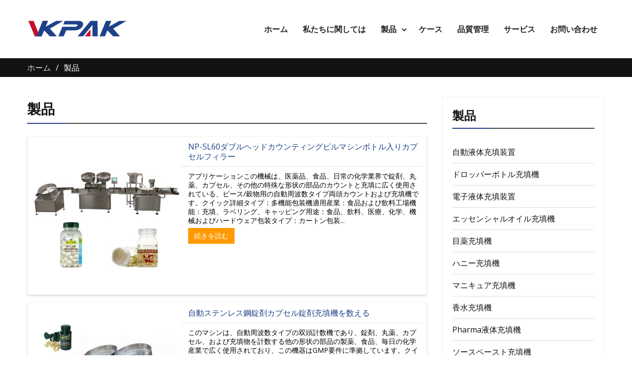

--- FILE ---
content_type: text/html; charset=UTF-8
request_url: https://ja.vialliquidfillingmachine.com/products
body_size: 11638
content:
<!DOCTYPE html><html lang="ja" prefix="og: http://ogp.me/ns#"><head><meta charset="UTF-8"><meta name="viewport" content="width=device-width, initial-scale=1"><title>製品-Vialliquidfillingmachine.com</title><script src="/cdn-cgi/scripts/7d0fa10a/cloudflare-static/rocket-loader.min.js" data-cf-settings="c04c09846be45e07c61dc201-|49"></script><link rel="stylesheet" media="print" onload="this.onload=null;this.media='all';" id="ao_optimized_gfonts" href="https://fonts.googleapis.com/css?family=Open+Sans%3A400%2C700%2C900%2C400italic%2C700italic%2C900italic%7CRaleway%3A400%2C500%2C700%2C900%2C400italic%2C700italic%2C900italic&amp;display=swap"><link rel="canonical" href="https://ja.vialliquidfillingmachine.com/products" /><link rel="next" href="https://ja.vialliquidfillingmachine.com/products/page/2" /><meta property="og:locale" content="ja_JP" /><meta property="og:type" content="object" /><meta property="og:title" content="製品-Vialliquidfillingmachine.com" /><meta property="og:url" content="https://ja.vialliquidfillingmachine.com/products" /><meta property="og:site_name" content="Vialliquidfillingmachine.com" /><meta name="twitter:card" content="summary_large_image" /><meta name="twitter:title" content="製品-Vialliquidfillingmachine.com" /> <script type='application/ld+json'>{"@context":"http:\/\/schema.org","@type":"WebSite","@id":"#website","url":"https:\/\/ja.vialliquidfillingmachine.com\/","name":"Vialliquidfillingmachine.com","potentialAction":{"@type":"SearchAction","target":"https:\/\/ja.vialliquidfillingmachine.com\/?s={search_term_string}","query-input":"required name=search_term_string"}}</script> <link rel='dns-prefetch' href='//www.vialliquidfillingmachine.com' /><link href='https://fonts.gstatic.com' crossorigin rel='preconnect' /><link rel='stylesheet' id='pt-cv-public-style-css'  href='https://ja.vialliquidfillingmachine.com/wp-content/cache/autoptimize/css/autoptimize_single_157558adde3addc96ca944f926eed5cf.css' type='text/css' media='all' /><link rel='stylesheet' id='pt-cv-public-pro-style-css'  href='https://ja.vialliquidfillingmachine.com/wp-content/plugins/pt-content-views-pro/public/assets/css/cvpro.min.css' type='text/css' media='all' /><link rel='stylesheet' id='font-awesome-css'  href='https://ja.vialliquidfillingmachine.com/wp-content/plugins/pt-theme-addon/assets/font-awesome/css/font-awesome.min.css' type='text/css' media='all' /><link rel='stylesheet' id='pt-theme-addon-style-css'  href='https://ja.vialliquidfillingmachine.com/wp-content/cache/autoptimize/css/autoptimize_single_3e78f8310fc665fb321ecb7822ed552e.css' type='text/css' media='all' /><link rel='stylesheet' id='wp-block-library-css'  href='https://ja.vialliquidfillingmachine.com/wp-includes/css/dist/block-library/style.min.css' type='text/css' media='all' /><link rel='stylesheet' id='trp-language-switcher-style-css'  href='https://ja.vialliquidfillingmachine.com/wp-content/cache/autoptimize/css/autoptimize_single_926a2380bd5d788f52bc777649d73e7c.css' type='text/css' media='all' /><link rel='stylesheet' id='jquery-meanmenu-css'  href='https://ja.vialliquidfillingmachine.com/wp-content/cache/autoptimize/css/autoptimize_single_21b0f7f79b15ac6fe2afa254041db834.css' type='text/css' media='all' /><link rel='stylesheet' id='jquery-owl-carousel-css'  href='https://ja.vialliquidfillingmachine.com/wp-content/cache/autoptimize/css/autoptimize_single_b51416af9e8adbe3d16f5f2526aba221.css' type='text/css' media='all' /><link rel='stylesheet' id='winsome-style-css'  href='https://ja.vialliquidfillingmachine.com/wp-content/cache/autoptimize/css/autoptimize_single_6dc9617824352ae88265c01d0443cf83.css' type='text/css' media='all' /> <script type="c04c09846be45e07c61dc201-text/javascript" src='https://ja.vialliquidfillingmachine.com/wp-includes/js/jquery/jquery.js'></script> <script type="c04c09846be45e07c61dc201-text/javascript" src='https://ja.vialliquidfillingmachine.com/wp-includes/js/jquery/jquery-migrate.min.js'></script> <script type="c04c09846be45e07c61dc201-text/javascript" src='https://ja.vialliquidfillingmachine.com/wp-content/plugins/pt-theme-addon/assets/jquery.mixitup.min.js'></script> <script type="c04c09846be45e07c61dc201-text/javascript" src='https://ja.vialliquidfillingmachine.com/wp-content/cache/autoptimize/js/autoptimize_single_726c7d20054092232e80723a3b53eaef.js'></script> <script type="c04c09846be45e07c61dc201-text/javascript">window._wp_rp_static_base_url = 'https://wprp.zemanta.com/static/';
	window._wp_rp_wp_ajax_url = "https://ja.vialliquidfillingmachine.com/wp-admin/admin-ajax.php";
	window._wp_rp_plugin_version = '3.6.4';
	window._wp_rp_post_id = '1598';
	window._wp_rp_num_rel_posts = '10';
	window._wp_rp_thumbnails = true;
	window._wp_rp_post_title = 'NP-SL60+double+heads+counting+pills+machine+bottled+capsule+filler';
	window._wp_rp_post_tags = ['products', 'bottl', 'beverag', 'tablet', 'stainless', 'weight', 'machin', 'filler', 'amp', 'multifunct', 'food', 'pill', 'doubl', 'video', 'capsul', 'size'];
	window._wp_rp_promoted_content = true;</script> <link rel="stylesheet" href="https://ja.vialliquidfillingmachine.com/wp-content/cache/autoptimize/css/autoptimize_single_fbbbb238646441cd0e9848538c8c42b9.css?version=3.6.4" /><link rel="alternate" hreflang="en-US" href="https://www.vialliquidfillingmachine.com/products/"/><link rel="alternate" hreflang="af" href="https://af.vialliquidfillingmachine.com/products/"/><link rel="alternate" hreflang="sq" href="https://sq.vialliquidfillingmachine.com/products/"/><link rel="alternate" hreflang="ar" href="https://ar.vialliquidfillingmachine.com/products/"/><link rel="alternate" hreflang="hy" href="https://hy.vialliquidfillingmachine.com/products/"/><link rel="alternate" hreflang="az" href="https://az.vialliquidfillingmachine.com/products/"/><link rel="alternate" hreflang="eu" href="https://eu.vialliquidfillingmachine.com/products/"/><link rel="alternate" hreflang="bn-BD" href="https://bn.vialliquidfillingmachine.com/products/"/><link rel="alternate" hreflang="bs-BA" href="https://bs.vialliquidfillingmachine.com/products/"/><link rel="alternate" hreflang="bg-BG" href="https://bg.vialliquidfillingmachine.com/products/"/><link rel="alternate" hreflang="ca" href="https://ca.vialliquidfillingmachine.com/products/"/><link rel="alternate" hreflang="ceb" href="https://ceb.vialliquidfillingmachine.com/products/"/><link rel="alternate" hreflang="zh-CN" href="https://cn.vialliquidfillingmachine.com/products/"/><link rel="alternate" hreflang="zh-TW" href="https://tw.vialliquidfillingmachine.com/products/"/><link rel="alternate" hreflang="hr" href="https://hr.vialliquidfillingmachine.com/products/"/><link rel="alternate" hreflang="cs-CZ" href="https://cs.vialliquidfillingmachine.com/products/"/><link rel="alternate" hreflang="da-DK" href="https://da.vialliquidfillingmachine.com/products/"/><link rel="alternate" hreflang="nl-NL" href="https://nl.vialliquidfillingmachine.com/products/"/><link rel="alternate" hreflang="eo" href="https://eo.vialliquidfillingmachine.com/products/"/><link rel="alternate" hreflang="et" href="https://et.vialliquidfillingmachine.com/products/"/><link rel="alternate" hreflang="fi" href="https://fi.vialliquidfillingmachine.com/products/"/><link rel="alternate" hreflang="fr-FR" href="https://fr.vialliquidfillingmachine.com/products/"/><link rel="alternate" hreflang="gl-ES" href="https://gl.vialliquidfillingmachine.com/products/"/><link rel="alternate" hreflang="ka-GE" href="https://ka.vialliquidfillingmachine.com/products/"/><link rel="alternate" hreflang="de-DE" href="https://de.vialliquidfillingmachine.com/products/"/><link rel="alternate" hreflang="el" href="https://el.vialliquidfillingmachine.com/products/"/><link rel="alternate" hreflang="he-IL" href="https://he.vialliquidfillingmachine.com/products/"/><link rel="alternate" hreflang="hi-IN" href="https://hi.vialliquidfillingmachine.com/products/"/><link rel="alternate" hreflang="hu-HU" href="https://hu.vialliquidfillingmachine.com/products/"/><link rel="alternate" hreflang="id-ID" href="https://id.vialliquidfillingmachine.com/products/"/><link rel="alternate" hreflang="it-IT" href="https://it.vialliquidfillingmachine.com/products/"/><link rel="alternate" hreflang="ja" href="https://ja.vialliquidfillingmachine.com/products"/><link rel="alternate" hreflang="jv-ID" href="https://jv.vialliquidfillingmachine.com/products/"/><link rel="alternate" hreflang="kk" href="https://kk.vialliquidfillingmachine.com/products/"/><link rel="alternate" hreflang="km" href="https://km.vialliquidfillingmachine.com/products/"/><link rel="alternate" hreflang="ko-KR" href="https://ko.vialliquidfillingmachine.com/products/"/><link rel="alternate" hreflang="ckb" href="https://ku.vialliquidfillingmachine.com/products/"/><link rel="alternate" hreflang="lo" href="https://lo.vialliquidfillingmachine.com/products/"/><link rel="alternate" hreflang="lv" href="https://lv.vialliquidfillingmachine.com/products/"/><link rel="alternate" hreflang="lt-LT" href="https://lt.vialliquidfillingmachine.com/products/"/><link rel="alternate" hreflang="mk-MK" href="https://mk.vialliquidfillingmachine.com/products/"/><link rel="alternate" hreflang="ms-MY" href="https://ms.vialliquidfillingmachine.com/products/"/><link rel="alternate" hreflang="ml-IN" href="https://ml.vialliquidfillingmachine.com/products/"/><link rel="alternate" hreflang="mr" href="https://mr.vialliquidfillingmachine.com/products/"/><link rel="alternate" hreflang="mn" href="https://mn.vialliquidfillingmachine.com/products/"/><link rel="alternate" hreflang="ne-NP" href="https://ne.vialliquidfillingmachine.com/products/"/><link rel="alternate" hreflang="nn-NO" href="https://no.vialliquidfillingmachine.com/products/"/><link rel="alternate" hreflang="ps" href="https://ps.vialliquidfillingmachine.com/products/"/><link rel="alternate" hreflang="fa-IR" href="https://fa.vialliquidfillingmachine.com/products/"/><link rel="alternate" hreflang="pl-PL" href="https://pl.vialliquidfillingmachine.com/products/"/><link rel="alternate" hreflang="pt-PT" href="https://pt.vialliquidfillingmachine.com/products/"/><link rel="alternate" hreflang="pa-IN" href="https://pa.vialliquidfillingmachine.com/products/"/><link rel="alternate" hreflang="ro-RO" href="https://ro.vialliquidfillingmachine.com/products/"/><link rel="alternate" hreflang="ru-RU" href="https://ru.vialliquidfillingmachine.com/products/"/><link rel="alternate" hreflang="sr-RS" href="https://sr.vialliquidfillingmachine.com/products/"/><link rel="alternate" hreflang="si-LK" href="https://si.vialliquidfillingmachine.com/products/"/><link rel="alternate" hreflang="sk-SK" href="https://sk.vialliquidfillingmachine.com/products/"/><link rel="alternate" hreflang="sl-SI" href="https://sl.vialliquidfillingmachine.com/products/"/><link rel="alternate" hreflang="es-ES" href="https://es.vialliquidfillingmachine.com/products/"/><link rel="alternate" hreflang="sv-SE" href="https://sv.vialliquidfillingmachine.com/products/"/><link rel="alternate" hreflang="ta-IN" href="https://ta.vialliquidfillingmachine.com/products/"/><link rel="alternate" hreflang="te" href="https://te.vialliquidfillingmachine.com/products/"/><link rel="alternate" hreflang="th" href="https://th.vialliquidfillingmachine.com/products/"/><link rel="alternate" hreflang="tr-TR" href="https://tr.vialliquidfillingmachine.com/products/"/><link rel="alternate" hreflang="uk" href="https://uk.vialliquidfillingmachine.com/products/"/><link rel="alternate" hreflang="ur" href="https://ur.vialliquidfillingmachine.com/products/"/><link rel="alternate" hreflang="uz-UZ" href="https://uz.vialliquidfillingmachine.com/products/"/><link rel="alternate" hreflang="vi" href="https://vi.vialliquidfillingmachine.com/products/"/><link rel="icon" href="https://ja.vialliquidfillingmachine.com/wp-content/uploads/VKpakicon-150x150.png" sizes="32x32" /><link rel="icon" href="https://ja.vialliquidfillingmachine.com/wp-content/uploads/VKpakicon-300x300.png" sizes="192x192" /><link rel="apple-touch-icon" href="https://ja.vialliquidfillingmachine.com/wp-content/uploads/VKpakicon-300x300.png" /><meta name="msapplication-TileImage" content="https://ja.vialliquidfillingmachine.com/wp-content/uploads/VKpakicon-300x300.png" />  <script data-no-minify="1" async src="https://ja.vialliquidfillingmachine.com/wp-content/cache/autoptimize/js/autoptimize_single_5b4b2622d45185e06acb783b91cd0ec3.js" type="c04c09846be45e07c61dc201-text/javascript"></script> <script type="c04c09846be45e07c61dc201-text/javascript">window.dataLayer = window.dataLayer || [];
  function gtag(){dataLayer.push(arguments);}
  gtag('js', new Date());

  gtag('config', 'G-9CKDKB8CN9');</script> <meta name="p:domain_verify" content="8c696c7525a38f85540d1e6aab1bc027"/></head><body class="archive category category-products category-1 wp-custom-logo translatepress-ja hfeed global-layout-right-sidebar"><div id="page" class="site"><header id="masthead" class="site-header slider-enabled" role="banner"><div class="container"><div class="site-branding"> <a href="https://ja.vialliquidfillingmachine.com" class="custom-logo-link" rel="home"><img width="201" height="35" src="https://ja.vialliquidfillingmachine.com/wp-content/uploads/Vkpak-Logo.png" class="custom-logo" alt="Vkpak ロゴ" /></a></div><div id="main-nav" class="clear-fix"><nav id="site-navigation" class="main-navigation" role="navigation"><div class="wrap-menu-content"><div class="menu-nav-container"><ul id="primary-menu" class="menu"><li id="menu-item-128" class="menu-item menu-item-type-post_type menu-item-object-page menu-item-home menu-item-128"><a href="https://ja.vialliquidfillingmachine.com">ホーム</a></li><li id="menu-item-129" class="menu-item menu-item-type-post_type menu-item-object-page menu-item-129"><a href="https://ja.vialliquidfillingmachine.com/about-us.html">私たちに関しては</a></li><li id="menu-item-127" class="menu-item menu-item-type-taxonomy menu-item-object-category current-menu-item menu-item-has-children menu-item-127"><a href="https://ja.vialliquidfillingmachine.com/products" aria-current="page">製品</a><ul class="sub-menu"><li id="menu-item-358" class="menu-item menu-item-type-taxonomy menu-item-object-category menu-item-358"><a href="https://ja.vialliquidfillingmachine.com/products/automatic-liquid-filling-equipment">自動液体充填装置</a></li><li id="menu-item-1152" class="menu-item menu-item-type-taxonomy menu-item-object-category menu-item-1152"><a href="https://ja.vialliquidfillingmachine.com/products/dropper-bottle-filling-machine">ドロッパーボトル充填機</a></li><li id="menu-item-361" class="menu-item menu-item-type-taxonomy menu-item-object-category menu-item-361"><a href="https://ja.vialliquidfillingmachine.com/products/e-liquid-filling-equipment">電子液体充填装置</a></li><li id="menu-item-362" class="menu-item menu-item-type-taxonomy menu-item-object-category menu-item-362"><a href="https://ja.vialliquidfillingmachine.com/products/essential-oil-filling-machine">エッセンシャルオイル充填機</a></li><li id="menu-item-1153" class="menu-item menu-item-type-taxonomy menu-item-object-category menu-item-1153"><a href="https://ja.vialliquidfillingmachine.com/products/eye-drop-filling-machine">目薬充填機</a></li><li id="menu-item-363" class="menu-item menu-item-type-taxonomy menu-item-object-category menu-item-363"><a href="https://ja.vialliquidfillingmachine.com/products/honey-filling-machine">ハニー充填機</a></li><li id="menu-item-1154" class="menu-item menu-item-type-taxonomy menu-item-object-category menu-item-1154"><a href="https://ja.vialliquidfillingmachine.com/products/nail-polish-filling-machine">マニキュア充填機</a></li><li id="menu-item-364" class="menu-item menu-item-type-taxonomy menu-item-object-category menu-item-364"><a href="https://ja.vialliquidfillingmachine.com/products/perfume-filling-machine">香水充填機</a></li><li id="menu-item-1155" class="menu-item menu-item-type-taxonomy menu-item-object-category menu-item-1155"><a href="https://ja.vialliquidfillingmachine.com/products/pharma-liquid-filling-machine">Pharma液体充填機</a></li><li id="menu-item-365" class="menu-item menu-item-type-taxonomy menu-item-object-category menu-item-365"><a href="https://ja.vialliquidfillingmachine.com/products/sauce-paste-filling-machine">ソースペースト充填機</a></li><li id="menu-item-1156" class="menu-item menu-item-type-taxonomy menu-item-object-category menu-item-1156"><a href="https://ja.vialliquidfillingmachine.com/products/vial-filling-machine">バイアル充填機</a></li><li id="menu-item-359" class="menu-item menu-item-type-taxonomy menu-item-object-category menu-item-359"><a href="https://ja.vialliquidfillingmachine.com/products/bottle-capping-machine">ボトルキャッピングマシン</a></li><li id="menu-item-360" class="menu-item menu-item-type-taxonomy menu-item-object-category menu-item-360"><a href="https://ja.vialliquidfillingmachine.com/products/bottle-labeling-machine">ボトルラベリングマシン</a></li></ul></li><li id="menu-item-130" class="menu-item menu-item-type-post_type menu-item-object-page menu-item-130"><a href="https://ja.vialliquidfillingmachine.com/cases.html">ケース</a></li><li id="menu-item-132" class="menu-item menu-item-type-post_type menu-item-object-page menu-item-132"><a href="https://ja.vialliquidfillingmachine.com/quality-control.html">品質管理</a></li><li id="menu-item-133" class="menu-item menu-item-type-post_type menu-item-object-page menu-item-133"><a href="https://ja.vialliquidfillingmachine.com/service.html">サービス</a></li><li id="menu-item-131" class="menu-item menu-item-type-post_type menu-item-object-page menu-item-131"><a href="https://ja.vialliquidfillingmachine.com/contact-us.html">お問い合わせ</a></li></ul></div></div></nav></div></div></header><div id="breadcrumb"><div class="container"><div role="navigation" aria-label="パン粉" class="breadcrumb-trail breadcrumbs" itemprop="breadcrumb" data-no-translation-aria-label=""><ul class="trail-items" itemscope itemtype="http://schema.org/BreadcrumbList"><meta name="numberOfItems" content="2" /><meta name="itemListOrder" content="Ascending" /><li itemprop="itemListElement" itemscope itemtype="http://schema.org/ListItem" class="trail-item trail-begin"><a href="https://ja.vialliquidfillingmachine.com" rel="home"><span itemprop="name" data-no-translation="">ホーム</span></a><meta itemprop="position" content="1" /></li><li itemprop="itemListElement" itemscope itemtype="http://schema.org/ListItem" class="trail-item trail-end"><span itemprop="name">製品</span><meta itemprop="position" content="2" /></li></ul></div></div></div><div id="content" class="site-content"><div class="container"><div class="inner-wrapper"><div id="primary" class="content-area"><main id="main" class="site-main" role="main"><header class="page-header"><h1 class="page-title">製品</h1></header><div class='cvp-replayout post-0000 post type-post status-publish format-standard has-post-thumbnail hentry category-products'><div class="pt-cv-wrapper"><div class="pt-cv-view pt-cv-pinterest pt-cv-colsys pt-cv-shadow pt-cv-bb pt-cv-sharp-buttons" id="pt-cv-view-effee0f8ar"><div data-id="pt-cv-page-1" class="pt-cv-page" data-cvc="1"><div class="col-md-12 col-sm-12 col-xs-12 pt-cv-content-item pt-cv-2-col"  data-pid="1598"><div class='pt-cv-pinmas'><a href="https://ja.vialliquidfillingmachine.com/np-sl60-double-heads-counting-pills-machine-bottled-capsule-filler.html" class="_self pt-cv-href-thumbnail pt-cv-thumb-left cvplbd" target="_self" ><img width="300" height="300" src="https://ja.vialliquidfillingmachine.com/wp-content/uploads/NP-SL60-double-heads-counting-pills-machine-bottled-capsule-filler-300x300.jpg" class="pt-cv-thumbnail img-none pull-left" alt="NP-SL60ダブルヘッドカウンティングピルマシンボトル入りカプセルフィラー" data-no-lazy="1" /></a><h4 class="pt-cv-title"><a href="https://ja.vialliquidfillingmachine.com/np-sl60-double-heads-counting-pills-machine-bottled-capsule-filler.html" class="_self cvplbd" target="_self" >NP-SL60ダブルヘッドカウンティングピルマシンボトル入りカプセルフィラー</a></h4><div class="pt-cv-content">アプリケーションこの機械は、医薬品、食品、日常の化学業界で錠剤、丸薬、カプセル、その他の特殊な形状の部品のカウントと充填に広く使用されている、ピース/穀物用の自動周波数タイプ両頭カウントおよび充填機です。クイック詳細タイプ：多機能包装機適用産業：食品および飲料工場機能：充填、ラベリング、キャッピング用途：食品、飲料、医療、化学、機械およびハードウェア包装タイプ：カートン包装...<br /><a href="https://ja.vialliquidfillingmachine.com/np-sl60-double-heads-counting-pills-machine-bottled-capsule-filler.html" class="_self pt-cv-readmore btn btn-success cvplbd" target="_self" data-no-translation="">続きを読む</a></div></div></div><div class="col-md-12 col-sm-12 col-xs-12 pt-cv-content-item pt-cv-2-col"  data-pid="1594"><div class='pt-cv-pinmas'><a href="https://ja.vialliquidfillingmachine.com/automatic-stainless-steel-pill-capsule-tablets-counting-filling-machine.html" class="_self pt-cv-href-thumbnail pt-cv-thumb-left cvplbd" target="_self" ><img width="300" height="300" src="https://ja.vialliquidfillingmachine.com/wp-content/uploads/Automatic-stainless-steel-pill-capsule-tablets-counting-filling-machine-300x300.jpg" class="pt-cv-thumbnail img-none pull-left" alt="自動ステンレス鋼錠剤カプセル錠剤充填機を数える" data-no-lazy="1" /></a><h4 class="pt-cv-title"><a href="https://ja.vialliquidfillingmachine.com/automatic-stainless-steel-pill-capsule-tablets-counting-filling-machine.html" class="_self cvplbd" target="_self" >自動ステンレス鋼錠剤カプセル錠剤充填機を数える</a></h4><div class="pt-cv-content">このマシンは、自動周波数タイプの双頭計数機であり、錠剤、丸薬、カプセル、および充填物を計数する他の形状の部品の製薬、食品、毎日の化学産業で広く使用されており、この機器はGMP要件に準拠しています。クイック詳細条件：原産地：上海、中国使用法：カプセルとタブレット電圧：220V寸法（L * W * H）：1100 * 900 * 1000mm認定：CE保証：1年間のアフターサービス：エンジニアが利用可能海外のサービス機械、いいえ...<br /><a href="https://ja.vialliquidfillingmachine.com/automatic-stainless-steel-pill-capsule-tablets-counting-filling-machine.html" class="_self pt-cv-readmore btn btn-success cvplbd" target="_self" data-no-translation="">続きを読む</a></div></div></div><div class="col-md-12 col-sm-12 col-xs-12 pt-cv-content-item pt-cv-2-col"  data-pid="1136"><div class='pt-cv-pinmas'><a href="https://ja.vialliquidfillingmachine.com/vape-juice-e-cigarette-filling-stoppering-capping-machine.html" class="_self pt-cv-href-thumbnail pt-cv-thumb-left cvplbd" target="_self" ><img width="300" height="300" src="https://ja.vialliquidfillingmachine.com/wp-content/uploads/Vape-Juice-E-Cigarette-Filling-Stoppering-Capping-Machine-300x300.jpg" class="pt-cv-thumbnail img-none pull-left" alt="アークジュースの電子タバコの満ちるストッパーキャッピングマシン" data-no-lazy="1" /></a><h4 class="pt-cv-title"><a href="https://ja.vialliquidfillingmachine.com/vape-juice-e-cigarette-filling-stoppering-capping-machine.html" class="_self cvplbd" target="_self" >アークジュースの電子タバコの満ちるストッパーキャッピングマシン</a></h4><div class="pt-cv-content">このマシンは、点眼ボトル、経口液体ボトル、ネイルアートペイントボトル、アイシャドウ液体ボトル、ファーマアンプルボトル、香水ボトル、植物エキスなど、さまざまな材料で作られたプラスチックまたはガラスボトルで使用できます。ボトル、電子タバコの液体ボトルなど。高精度の卒業生駆動の回転カムプレートを備えたこのマシンは、...<br /><a href="https://ja.vialliquidfillingmachine.com/vape-juice-e-cigarette-filling-stoppering-capping-machine.html" class="_self pt-cv-readmore btn btn-success cvplbd" target="_self" data-no-translation="">続きを読む</a></div></div></div><div class="col-md-12 col-sm-12 col-xs-12 pt-cv-content-item pt-cv-2-col"  data-pid="1127"><div class='pt-cv-pinmas'><a href="https://ja.vialliquidfillingmachine.com/vape-juice-bottle-filling-capping-machine.html" class="_self pt-cv-href-thumbnail pt-cv-thumb-left cvplbd" target="_self" ><img width="300" height="300" src="https://ja.vialliquidfillingmachine.com/wp-content/uploads/Vape-Juice-Bottle-Filling-Capping-Machine-300x300.jpg" class="pt-cv-thumbnail img-none pull-left" alt="アークジュースボトル充填キャッピングマシン" data-no-lazy="1" /></a><h4 class="pt-cv-title"><a href="https://ja.vialliquidfillingmachine.com/vape-juice-bottle-filling-capping-machine.html" class="_self cvplbd" target="_self" >アークジュースボトル充填キャッピングマシン</a></h4><div class="pt-cv-content">このマシンは、主にe-液体をさまざまな丸形および平型のガラスおよびプラスチックボトルに5-30mlの充填範囲で充填するために使用できます。カムを加速すると、キャッピングヘッドが上下します。一定の回転アームスクリューキャップです。蠕動ポンプは充填量を測定します。タッチスクリーンはすべてのアクションを制御します...<br /><a href="https://ja.vialliquidfillingmachine.com/vape-juice-bottle-filling-capping-machine.html" class="_self pt-cv-readmore btn btn-success cvplbd" target="_self" data-no-translation="">続きを読む</a></div></div></div><div class="col-md-12 col-sm-12 col-xs-12 pt-cv-content-item pt-cv-2-col"  data-pid="174"><div class='pt-cv-pinmas'><a href="https://ja.vialliquidfillingmachine.com/plastic-glass-bottle-automatic-liquid-filling-machine-used-for-beverage-food-medical.html" class="_self pt-cv-href-thumbnail pt-cv-thumb-left cvplbd" target="_self" ><img width="300" height="300" src="https://ja.vialliquidfillingmachine.com/wp-content/uploads/Glass-Bottle-Automatic-Liquid-Filling-Machine-300x300.jpg" class="pt-cv-thumbnail img-none pull-left" alt="ガラス瓶自動液体充填機" data-no-lazy="1" /></a><h4 class="pt-cv-title"><a href="https://ja.vialliquidfillingmachine.com/plastic-glass-bottle-automatic-liquid-filling-machine-used-for-beverage-food-medical.html" class="_self cvplbd" target="_self" >プラスチック/ガラスビンの飲料/食糧/医学に使用する自動液体の充填機</a></h4><div class="pt-cv-content">詳細な製品の説明名前：自動液体充填機アプリケーション：飲料、食品、医療寸法（L * W * H）：L6300 * W1500 * H1900mm重量：1250kgアフターサービスの提供：機械類の海外充填量のサービスに利用できるエンジニア：50- 500ml合格率：&gt; = 98％ハイライト：自動充填機、自動瓶詰め装置上海工場からの自動液体充填キャッピングマシンアプリケーション：このマシンは主に...<br /><a href="https://ja.vialliquidfillingmachine.com/plastic-glass-bottle-automatic-liquid-filling-machine-used-for-beverage-food-medical.html" class="_self pt-cv-readmore btn btn-success cvplbd" target="_self" data-no-translation="">続きを読む</a></div></div></div><div class="col-md-12 col-sm-12 col-xs-12 pt-cv-content-item pt-cv-2-col"  data-pid="209"><div class='pt-cv-pinmas'><a href="https://ja.vialliquidfillingmachine.com/4-filling-nozzles-essential-oil-filling-machine-plc-control-system-founded.html" class="_self pt-cv-href-thumbnail pt-cv-thumb-left cvplbd" target="_self" ><img width="300" height="300" src="https://ja.vialliquidfillingmachine.com/wp-content/uploads/4-Filling-Nozzles-Essential-Oil-Filling-Machine-300x300.jpg" class="pt-cv-thumbnail img-none pull-left" alt="4充填ノズルエッセンシャルオイル充填機" data-no-lazy="1" /></a><h4 class="pt-cv-title"><a href="https://ja.vialliquidfillingmachine.com/4-filling-nozzles-essential-oil-filling-machine-plc-control-system-founded.html" class="_self cvplbd" target="_self" >4つの満ちるノズルの創設される精油の充填機PLCの制御システム</a></h4><div class="pt-cv-content">詳細な製品の説明タイプ：その他の条件：新しい電圧：220V製品名：エッセンシャルオイルの充填キャッピングマシン容量：10-70ボトル/分材料：304ステンレス鋼ハイライト：食用オイルの充填機、エッセンシャルオイルのボトル充填機30ml 60ml 100ml自動Eliquidの充填機、プラスチックまたはガラスビンのためのEジュースの味の充填機械ライン全充填ラインは含んでいます1.自動びんの送り装置...<br /><a href="https://ja.vialliquidfillingmachine.com/4-filling-nozzles-essential-oil-filling-machine-plc-control-system-founded.html" class="_self pt-cv-readmore btn btn-success cvplbd" target="_self" data-no-translation="">続きを読む</a></div></div></div><div class="col-md-12 col-sm-12 col-xs-12 pt-cv-content-item pt-cv-2-col"  data-pid="199"><div class='pt-cv-pinmas'><a href="https://ja.vialliquidfillingmachine.com/304-stainless-steel-electronic-liquid-filling-machine-suction-anti-drip-device-available.html" class="_self pt-cv-href-thumbnail pt-cv-thumb-left cvplbd" target="_self" ><img width="300" height="214" src="https://ja.vialliquidfillingmachine.com/wp-content/uploads/304-Stainless-Steel-Electronic-Liquid-Filling-Machine-300x214.jpg" class="pt-cv-thumbnail img-none pull-left" alt="304ステンレス鋼の電子液体の充填機" data-no-lazy="1" /></a><h4 class="pt-cv-title"><a href="https://ja.vialliquidfillingmachine.com/304-stainless-steel-electronic-liquid-filling-machine-suction-anti-drip-device-available.html" class="_self cvplbd" target="_self" >304ステンレス鋼E液体の液体の充填機の吸引/利用できる反滴り装置</a></h4><div class="pt-cv-content">詳細な製品の説明製品名：自動E液体充填機生産能力：5-35ボトル/分コントローラー：PLC制御操作：タッチスクリーン言語：英語中国語保証：12ヶ月充填量：10-60ml合格率：≥98％高いライト：全自動ボトル充填機、液体ボトル充填機チャビーゴリラ60mlボトル用の自動ecigまたはe-ジュース充填およびキャッピングラベル付け装置アプリケーションこの生産...<br /><a href="https://ja.vialliquidfillingmachine.com/304-stainless-steel-electronic-liquid-filling-machine-suction-anti-drip-device-available.html" class="_self pt-cv-readmore btn btn-success cvplbd" target="_self" data-no-translation="">続きを読む</a></div></div></div><div class="col-md-12 col-sm-12 col-xs-12 pt-cv-content-item pt-cv-2-col"  data-pid="197"><div class='pt-cv-pinmas'><a href="https://ja.vialliquidfillingmachine.com/10ml-60ml-filling-volume-oil-filling-machine-plc-control-automatic-filling-machine.html" class="_self pt-cv-href-thumbnail pt-cv-thumb-left cvplbd" target="_self" ><img width="300" height="214" src="https://ja.vialliquidfillingmachine.com/wp-content/uploads/10ml-60ml-Filling-Volume-Oil-Filling-Machine-300x214.jpg" class="pt-cv-thumbnail img-none pull-left" alt="10ml-60ml充填量オイル充填機" data-no-lazy="1" /></a><h4 class="pt-cv-title"><a href="https://ja.vialliquidfillingmachine.com/10ml-60ml-filling-volume-oil-filling-machine-plc-control-automatic-filling-machine.html" class="_self cvplbd" target="_self" >10ml – 60mlの満ちる容積オイルの充填機、PLCは自動充填機を制御します</a></h4><div class="pt-cv-content">詳細な製品の説明製品名：自動E液体充填機生産能力：5-35ボトル/分コントローラー：PLC制御操作：タッチスクリーン言語：英語中国語保証：12ヶ月充填量：10-60ml合格率：≥98％高いライト：全自動ボトル充填機、液体ボトル充填機ペット/ LDPE 10ML 15ML 30MLボトル用自動蒸気フォグオイル充填機アプリケーションこの生産...<br /><a href="https://ja.vialliquidfillingmachine.com/10ml-60ml-filling-volume-oil-filling-machine-plc-control-automatic-filling-machine.html" class="_self pt-cv-readmore btn btn-success cvplbd" target="_self" data-no-translation="">続きを読む</a></div></div></div><div class="col-md-12 col-sm-12 col-xs-12 pt-cv-content-item pt-cv-2-col"  data-pid="222"><div class='pt-cv-pinmas'><a href="https://ja.vialliquidfillingmachine.com/beverage-chemical-essential-oil-filling-machine-with-color-touch-screen-display.html" class="_self pt-cv-href-thumbnail pt-cv-thumb-left cvplbd" target="_self" ><img width="300" height="300" src="https://ja.vialliquidfillingmachine.com/wp-content/uploads/Chemical-Essential-Oil-Filling-Machine-300x300.jpg" class="pt-cv-thumbnail img-none pull-left" alt="化学精油充填機" data-no-lazy="1" /></a><h4 class="pt-cv-title"><a href="https://ja.vialliquidfillingmachine.com/beverage-chemical-essential-oil-filling-machine-with-color-touch-screen-display.html" class="_self cvplbd" target="_self" >飲料/色のタッチ画面の表示が付いている化学精油の充填機</a></h4><div class="pt-cv-content">詳細な製品の説明タイプ：充填機の条件：新しいアプリケーション：飲料、化学薬品、商品、食品、医療用ボトルのタイプ：ペットプラスチックボトル/ガラスボトル表示画面：カラータッチスクリーン充填精度：≤±1％（製品によると）ハイライト：食用油充填機、エッセンシャルオイルボトル充填機自動エッセンシャルオイル充填装置/ Eタバコ液体充填機/ E-Cigジュース充填機全充填...<br /><a href="https://ja.vialliquidfillingmachine.com/beverage-chemical-essential-oil-filling-machine-with-color-touch-screen-display.html" class="_self pt-cv-readmore btn btn-success cvplbd" target="_self" data-no-translation="">続きを読む</a></div></div></div><div class="col-md-12 col-sm-12 col-xs-12 pt-cv-content-item pt-cv-2-col"  data-pid="213"><div class='pt-cv-pinmas'><a href="https://ja.vialliquidfillingmachine.com/3-kw-essential-oil-bottle-filling-machine-with-suction-anti-drip-device.html" class="_self pt-cv-href-thumbnail pt-cv-thumb-left cvplbd" target="_self" ><img width="300" height="300" src="https://ja.vialliquidfillingmachine.com/wp-content/uploads/3-KW-Essential-Oil-Bottle-Filling-Machine-With-Suction-Anti-Drip-Device-300x300.jpg" class="pt-cv-thumbnail img-none pull-left" alt="吸引の反滴り装置が付いている3つのKWの精油のびんの充填機" data-no-lazy="1" /></a><h4 class="pt-cv-title"><a href="https://ja.vialliquidfillingmachine.com/3-kw-essential-oil-bottle-filling-machine-with-suction-anti-drip-device.html" class="_self cvplbd" target="_self" >吸引の反滴り装置が付いている3つのKWの精油のびんの充填機</a></h4><div class="pt-cv-content">詳細な製品の説明タイプ：充填機の条件：新しい電圧：220V充填ヘッド：2機能：充填、キャッピング、ラベリング総電圧：2.5kw高輝度：食用油充填機、エッセンシャルオイルボトル充填機自動電子タバコ油充填機10ml / 20ml / 30ml Eliquid充填およびキャッピング生産ラインアプリケーションこの生産ラインは主に電子タバコオイル、目...<br /><a href="https://ja.vialliquidfillingmachine.com/3-kw-essential-oil-bottle-filling-machine-with-suction-anti-drip-device.html" class="_self pt-cv-readmore btn btn-success cvplbd" target="_self" data-no-translation="">続きを読む</a></div></div></div><div class="col-md-12 col-sm-12 col-xs-12 pt-cv-content-item pt-cv-2-col"  data-pid="221"><div class='pt-cv-pinmas'><a href="https://ja.vialliquidfillingmachine.com/full-automatic-essential-oil-filling-machine-220v-1-5kw-olive-oil-filling-machine.html" class="_self pt-cv-href-thumbnail pt-cv-thumb-left cvplbd" target="_self" ><img width="300" height="300" src="https://ja.vialliquidfillingmachine.com/wp-content/uploads/220V-1.5kw-Olive-Oil-Filling-Machine-300x300.jpg" class="pt-cv-thumbnail img-none pull-left" alt="220V 1.5kwオリーブオイル充填機" data-no-lazy="1" /></a><h4 class="pt-cv-title"><a href="https://ja.vialliquidfillingmachine.com/full-automatic-essential-oil-filling-machine-220v-1-5kw-olive-oil-filling-machine.html" class="_self cvplbd" target="_self" >フルオートマチックの精油の充填機、220V 1.5kwオリーブ油の充填機</a></h4><div class="pt-cv-content">詳細な製品の説明タイプ：充填機の条件：新しいアプリケーション：食品包装タイプ：バレル、ボトル自動グレード：自動電圧：220V電源：1.5 KW寸法（L * W * H）：2500 * 1000 * 1500mm重量：500kg充填範囲： 100-1000ml（カスタマイズ可能）容量：10-40ボトル/分言語：英語ハイライト：食用油充填機、エッセンシャルオイルボトル充填機全自動オリーブオイル充填機、トマトソースケチャップ充填...<br /><a href="https://ja.vialliquidfillingmachine.com/full-automatic-essential-oil-filling-machine-220v-1-5kw-olive-oil-filling-machine.html" class="_self pt-cv-readmore btn btn-success cvplbd" target="_self" data-no-translation="">続きを読む</a></div></div></div><div class="col-md-12 col-sm-12 col-xs-12 pt-cv-content-item pt-cv-2-col"  data-pid="207"><div class='pt-cv-pinmas'><a href="https://ja.vialliquidfillingmachine.com/siemens-plc-control-oil-bottle-filling-machine-for-plastic-or-glass-bottle.html" class="_self pt-cv-href-thumbnail pt-cv-thumb-left cvplbd" target="_self" ><img width="300" height="300" src="https://ja.vialliquidfillingmachine.com/wp-content/uploads/Siemens-PLC-Control-Oil-Bottle-Filling-Machine-300x300.jpg" class="pt-cv-thumbnail img-none pull-left" alt="シーメンスPLC制御オイルボトル充填機" data-no-lazy="1" /></a><h4 class="pt-cv-title"><a href="https://ja.vialliquidfillingmachine.com/siemens-plc-control-oil-bottle-filling-machine-for-plastic-or-glass-bottle.html" class="_self cvplbd" target="_self" >Siemens PLCはプラスチックまたはガラスビンのためのオイルのびんの充填機を制御します</a></h4><div class="pt-cv-content">タイプ：その他の寸法（L * W * H）：4600 * 4800 * 1600mm製品名：エッセンシャルオイル充填キャッピングマシンノズル番号：4充填範囲：2-100ml材料：304ステンレス鋼ハイライト：食用油充填機、エッセンシャルオイルボトル充填機30ml 60ml 100ml自動e液体充填機、プラスチックまたはガラスボトル用のeジュースフレーバー充填機械ライン全充填ラインには1.自動ボトルフィーダー2 ...<br /><a href="https://ja.vialliquidfillingmachine.com/siemens-plc-control-oil-bottle-filling-machine-for-plastic-or-glass-bottle.html" class="_self pt-cv-readmore btn btn-success cvplbd" target="_self" data-no-translation="">続きを読む</a></div></div></div><div class="col-md-12 col-sm-12 col-xs-12 pt-cv-content-item pt-cv-2-col"  data-pid="215"><div class='pt-cv-pinmas'><a href="https://ja.vialliquidfillingmachine.com/peristaltic-pump-essential-oil-filling-machine-with-suction-anti-drip-device.html" class="_self pt-cv-href-thumbnail pt-cv-thumb-left cvplbd" target="_self" ><img width="300" height="300" src="https://ja.vialliquidfillingmachine.com/wp-content/uploads/Peristaltic-Pump-Essential-Oil-Filling-Machine-300x300.jpg" class="pt-cv-thumbnail img-none pull-left" alt="ペリスタルティックポンプエッセンシャルオイル充填機" data-no-lazy="1" /></a><h4 class="pt-cv-title"><a href="https://ja.vialliquidfillingmachine.com/peristaltic-pump-essential-oil-filling-machine-with-suction-anti-drip-device.html" class="_self cvplbd" target="_self" >吸引/反滴り装置が付いている蠕動性ポンプの精油の充填機</a></h4><div class="pt-cv-content">詳細な製品の説明タイプ：充填機の状態：新しい電圧：220V充填ヘッド：2機能：充填、キャッピング、ラベリング総電圧：2.5kw高輝度：目薬充填機、食用油充填機自動電子タバコ油充填機10ml / 20ml / 30ml Eliquid充填およびキャッピング生産ラインアプリケーションこの生産ラインは、主に電子タバコオイル、点眼薬などに使用されます。<br /><a href="https://ja.vialliquidfillingmachine.com/peristaltic-pump-essential-oil-filling-machine-with-suction-anti-drip-device.html" class="_self pt-cv-readmore btn btn-success cvplbd" target="_self" data-no-translation="">続きを読む</a></div></div></div><div class="col-md-12 col-sm-12 col-xs-12 pt-cv-content-item pt-cv-2-col"  data-pid="212"><div class='pt-cv-pinmas'><a href="https://ja.vialliquidfillingmachine.com/plc-control-essential-oil-bottle-filling-machine-for-plastic-or-glass-bottle.html" class="_self pt-cv-href-thumbnail pt-cv-thumb-left cvplbd" target="_self" ><img width="300" height="300" src="https://ja.vialliquidfillingmachine.com/wp-content/uploads/PLC-Control-Essential-Oil-Bottle-Filling-Machine-300x300.jpg" class="pt-cv-thumbnail img-none pull-left" alt="PLC制御エッセンシャルオイルボトル充填機" data-no-lazy="1" /></a><h4 class="pt-cv-title"><a href="https://ja.vialliquidfillingmachine.com/plc-control-essential-oil-bottle-filling-machine-for-plastic-or-glass-bottle.html" class="_self cvplbd" target="_self" >PLCはプラスチックまたはガラスビンのための精油のびんの充填機を制御します</a></h4><div class="pt-cv-content">詳細な製品の説明タイプ：その他の寸法（L * W * H）：4600 * 4800 * 1600 mm製品名：エッセンシャルオイル充填キャッピングマシンノズル番号：4充填範囲：2-100 ml材料：304ステンレス鋼ハイライト：目薬充填機、食用油充填機30ml 60ml 100ml自動e液体充填機、プラスチックまたはガラス瓶用のeジュース風味充填機械ライン全充填ラインには1.自動ボトル...<br /><a href="https://ja.vialliquidfillingmachine.com/plc-control-essential-oil-bottle-filling-machine-for-plastic-or-glass-bottle.html" class="_self pt-cv-readmore btn btn-success cvplbd" target="_self" data-no-translation="">続きを読む</a></div></div></div><div class="col-md-12 col-sm-12 col-xs-12 pt-cv-content-item pt-cv-2-col"  data-pid="195"><div class='pt-cv-pinmas'><a href="https://ja.vialliquidfillingmachine.com/high-speed-electronic-liquid-filling-machine-with-suction-anti-drip-device.html" class="_self pt-cv-href-thumbnail pt-cv-thumb-left cvplbd" target="_self" ><img width="300" height="300" src="https://ja.vialliquidfillingmachine.com/wp-content/uploads/High-Speed-E-liquid-Filling-Machine-300x300.jpg" class="pt-cv-thumbnail img-none pull-left" alt="高速E液体充填機" data-no-lazy="1" /></a><h4 class="pt-cv-title"><a href="https://ja.vialliquidfillingmachine.com/high-speed-electronic-liquid-filling-machine-with-suction-anti-drip-device.html" class="_self cvplbd" target="_self" >吸引/反滴り装置が付いている高速E液体の充填機</a></h4><div class="pt-cv-content">詳細な製品の説明製品名：自動E液体充填機生産能力：5-35ボトル/分コントローラー：PLC制御操作：タッチスクリーン言語：英語中国語保証：12ヶ月充填量：10-60ml合格率：≥98％高いライト：全自動ボトル充填機、バイアル液体充填機チャビーゴリラ100mlボトルアプリケーション用自動蒸気E-液体充填機この生産ラインは主に使用されています...<br /><a href="https://ja.vialliquidfillingmachine.com/high-speed-electronic-liquid-filling-machine-with-suction-anti-drip-device.html" class="_self pt-cv-readmore btn btn-success cvplbd" target="_self" data-no-translation="">続きを読む</a></div></div></div></div></div></div><style type="text/css" id="pt-cv-inline-style-faacc56lro">#pt-cv-view-effee0f8ar.pt-cv-post-border { margin: 0; border-top-width: 1px; border-left-width: 1px }
#pt-cv-view-effee0f8ar.pt-cv-post-border { margin: 0; border-top-style: solid; border-left-style: solid }
#pt-cv-view-effee0f8ar.pt-cv-post-border .pt-cv-content-item   { border-right-width: 1px; border-bottom-width: 1px; border-right-style: solid; border-bottom-style: solid; }
#pt-cv-view-effee0f8ar .pt-cv-title a, #pt-cv-view-effee0f8ar  .panel-title { font-size: 16px !important; line-height: 1.3 !important; }
#pt-cv-view-effee0f8ar .pt-cv-content , #pt-cv-view-effee0f8ar  .pt-cv-content *:not(.pt-cv-readmore):not(style):not(script) { font-size: 14px !important; line-height: 1.3 !important; }
#pt-cv-view-effee0f8ar  .pt-cv-hover-wrapper::before   { background-color: rgba(0,0,0,.3) !important; }
#pt-cv-view-effee0f8ar  .pt-cv-content-item:hover .pt-cv-hover-wrapper::before   { background-color: rgba(51,51,51,.6) !important; }
#pt-cv-view-effee0f8ar:not(.pt-cv-nohover) .pt-cv-mask *   { color: #fff; }
#pt-cv-view-effee0f8ar .pt-cv-carousel-caption  { background-color: rgba(51,51,51,.6) !important; }
#pt-cv-view-effee0f8ar .pt-cv-specialp * { color: #fff !important; background-color: #CC3333 !important; }
#pt-cv-view-effee0f8ar .pt-cv-pficon  { color: #bbb !important; }
#pt-cv-view-effee0f8ar  .add_to_cart_button, #pt-cv-view-effee0f8ar  .add_to_cart_button *   { color: #ffffff !important; background-color: #00aeef !important; }
#pt-cv-view-effee0f8ar  .woocommerce-onsale   { color: #ffffff !important; background-color: #ff5a5f !important; }
#pt-cv-view-effee0f8ar .pt-cv-readmore  { color: #ffffff !important; background-color: #ff9900 !important; }
#pt-cv-view-effee0f8ar .pt-cv-readmore:hover  { color: #ffffff !important; background-color: #ff9900 !important; }
#pt-cv-view-effee0f8ar  + .pt-cv-pagination-wrapper .pt-cv-more , #pt-cv-view-effee0f8ar  + .pt-cv-pagination-wrapper .pagination .active a { color: #ffffff !important; background-color: #00aeef !important; }
[id^='pt-cv-filter-bar-effee0f8ar'] .active.pt-cv-filter-option, [id^='pt-cv-filter-bar-effee0f8ar'] .active .pt-cv-filter-option, [id^='pt-cv-filter-bar-effee0f8ar'] .selected.pt-cv-filter-option, [id^='pt-cv-filter-bar-effee0f8ar'] .dropdown-toggle   { color: #fff !important; background-color: #00aeef !important; }
[id^='pt-cv-filter-bar-effee0f8ar'] .pt-cv-filter-title   { color: #fff !important; background-color: #00aeef !important; }
#pt-cv-gls-effee0f8ar li a.pt-active   { color: #fff !important; background-color: #ff5a5f !important; }
#pt-cv-view-effee0f8ar .pt-cv-gls-header  { color: #fff !important; background-color: #00aeef !important; }</style></div><nav class="navigation pagination" role="navigation" aria-label="投稿" data-no-translation-aria-label=""><h2 class="screen-reader-text" data-no-translation="">投稿ナビゲーション</h2><div class="nav-links"><span aria-current="page" class="page-numbers current">1</span> <a class="page-numbers" href="https://ja.vialliquidfillingmachine.com/products/page/2">2</a> <span class="page-numbers dots">…</span> <a class="page-numbers" href="https://ja.vialliquidfillingmachine.com/products/page/11">11</a> <a class="next page-numbers" href="https://ja.vialliquidfillingmachine.com/products/page/2" data-no-translation="">次へ</a></div></nav></main></div><aside id="sidebar-primary" class="widget-area sidebar" role="complementary"><section id="nav_menu-2" class="widget widget_nav_menu"><h3 class="widget-title">製品</h3><div class="menu-products-container"><ul id="menu-products" class="menu"><li id="menu-item-366" class="menu-item menu-item-type-taxonomy menu-item-object-category menu-item-366"><a href="https://ja.vialliquidfillingmachine.com/products/automatic-liquid-filling-equipment">自動液体充填装置</a></li><li id="menu-item-1147" class="menu-item menu-item-type-taxonomy menu-item-object-category menu-item-1147"><a href="https://ja.vialliquidfillingmachine.com/products/dropper-bottle-filling-machine">ドロッパーボトル充填機</a></li><li id="menu-item-369" class="menu-item menu-item-type-taxonomy menu-item-object-category menu-item-369"><a href="https://ja.vialliquidfillingmachine.com/products/e-liquid-filling-equipment">電子液体充填装置</a></li><li id="menu-item-370" class="menu-item menu-item-type-taxonomy menu-item-object-category menu-item-370"><a href="https://ja.vialliquidfillingmachine.com/products/essential-oil-filling-machine">エッセンシャルオイル充填機</a></li><li id="menu-item-1148" class="menu-item menu-item-type-taxonomy menu-item-object-category menu-item-1148"><a href="https://ja.vialliquidfillingmachine.com/products/eye-drop-filling-machine">目薬充填機</a></li><li id="menu-item-371" class="menu-item menu-item-type-taxonomy menu-item-object-category menu-item-371"><a href="https://ja.vialliquidfillingmachine.com/products/honey-filling-machine">ハニー充填機</a></li><li id="menu-item-1149" class="menu-item menu-item-type-taxonomy menu-item-object-category menu-item-1149"><a href="https://ja.vialliquidfillingmachine.com/products/nail-polish-filling-machine">マニキュア充填機</a></li><li id="menu-item-372" class="menu-item menu-item-type-taxonomy menu-item-object-category menu-item-372"><a href="https://ja.vialliquidfillingmachine.com/products/perfume-filling-machine">香水充填機</a></li><li id="menu-item-1150" class="menu-item menu-item-type-taxonomy menu-item-object-category menu-item-1150"><a href="https://ja.vialliquidfillingmachine.com/products/pharma-liquid-filling-machine">Pharma液体充填機</a></li><li id="menu-item-373" class="menu-item menu-item-type-taxonomy menu-item-object-category menu-item-373"><a href="https://ja.vialliquidfillingmachine.com/products/sauce-paste-filling-machine">ソースペースト充填機</a></li><li id="menu-item-1151" class="menu-item menu-item-type-taxonomy menu-item-object-category menu-item-1151"><a href="https://ja.vialliquidfillingmachine.com/products/vial-filling-machine">バイアル充填機</a></li><li id="menu-item-367" class="menu-item menu-item-type-taxonomy menu-item-object-category menu-item-367"><a href="https://ja.vialliquidfillingmachine.com/products/bottle-capping-machine">ボトルキャッピングマシン</a></li><li id="menu-item-368" class="menu-item menu-item-type-taxonomy menu-item-object-category menu-item-368"><a href="https://ja.vialliquidfillingmachine.com/products/bottle-labeling-machine">ボトルラベリングマシン</a></li></ul></div></section><section id="text-2" class="widget widget_text"><h3 class="widget-title">連絡先情報</h3><div class="textwidget"><div class="su-list" style="margin-left:0px"></p><ul><li><i class="sui sui-forward" style="color:#ff9900"></i> <strong>Shanghai BaZhou Industrial Co., Ltd.</strong></li><li><i class="sui sui-forward" style="color:#ff9900"></i> Tel：+ 86-21-34710825</li><li><i class="sui sui-forward" style="color:#ff9900"></i> ファックス：+ 86-21-34710825</li><li><i class="sui sui-forward" style="color:#ff9900"></i> WhatsApp：+ 86-13621684178</li><li><i class="sui sui-forward" style="color:#ff9900"></i> Eメール： <a href="/cdn-cgi/l/email-protection#0960676f66497f62796862276a6664"><span class="__cf_email__" data-cfemail="70191e161f30061b00111b5e131f1d">[email&#160;protected]</span></a></li></ul><p></div></div></section></aside></div></div></div><footer id="colophon" class="site-footer" role="contentinfo"><div class="container"><div id="alpha-lang" data-no-translation> <a href="//ar.vialliquidfillingmachine.com" title="Arabic"><img src="https://cdnjs.cloudflare.com/ajax/libs/flag-icon-css/7.2.1/flags/4x3/sa.svg" width="22" alt="Arabic"> <span>Arabic</span></a> <a href="//www.vialliquidfillingmachine.com" title="English"><img src="https://cdnjs.cloudflare.com/ajax/libs/flag-icon-css/7.2.1/flags/4x3/us.svg" width="22" alt="English"> <span>English</span></a> <a href="//fr.vialliquidfillingmachine.com" title="French"><img src="https://cdnjs.cloudflare.com/ajax/libs/flag-icon-css/7.2.1/flags/4x3/fr.svg" width="22" alt="French"> <span>French</span></a> <a href="//de.vialliquidfillingmachine.com" title="German"><img src="https://cdnjs.cloudflare.com/ajax/libs/flag-icon-css/7.2.1/flags/4x3/de.svg" width="22" alt="German"> <span>German</span></a> <a href="//it.vialliquidfillingmachine.com" title="Italian"><img src="https://cdnjs.cloudflare.com/ajax/libs/flag-icon-css/7.2.1/flags/4x3/it.svg" width="22" alt="Italian"> <span>Italian</span></a> <a href="//ja.vialliquidfillingmachine.com" title="Japanese"><img src="https://cdnjs.cloudflare.com/ajax/libs/flag-icon-css/7.2.1/flags/4x3/jp.svg" width="22" alt="Japanese"> <span>Japanese</span></a> <a href="//fa.vialliquidfillingmachine.com" title="Persian"><img src="https://cdnjs.cloudflare.com/ajax/libs/flag-icon-css/7.2.1/flags/4x3/ir.svg" width="22" alt="Persian"> <span>Persian</span></a> <a href="//pt.vialliquidfillingmachine.com" title="Portuguese"><img src="https://cdnjs.cloudflare.com/ajax/libs/flag-icon-css/7.2.1/flags/4x3/pt.svg" width="22" alt="Portuguese"> <span>Portuguese</span></a> <a href="//ru.vialliquidfillingmachine.com" title="Russian"><img src="https://cdnjs.cloudflare.com/ajax/libs/flag-icon-css/7.2.1/flags/4x3/ru.svg" width="22" alt="Russian"> <span>Russian</span></a> <a href="//es.vialliquidfillingmachine.com" title="Spanish"><img src="https://cdnjs.cloudflare.com/ajax/libs/flag-icon-css/7.2.1/flags/4x3/es.svg" width="22" alt="Spanish"> <span>Spanish</span></a> <a href="//tr.vialliquidfillingmachine.com" title="Turkish"><img src="https://cdnjs.cloudflare.com/ajax/libs/flag-icon-css/7.2.1/flags/4x3/tr.svg" width="22" alt="Turkish"> <span>Turkish</span></a><a href="//th.vialliquidfillingmachine.com" title="Thai"><img src="https://cdnjs.cloudflare.com/ajax/libs/flag-icon-css/7.2.1/flags/4x3/th.svg" width="22" alt="Thai"> <span>Thai</span></a></div><div class="copyright"> Copyright © 上海 BaZhou Industrial Co., Ltd. 無断転載を禁じます。</div><div class="site-info"> <a href="/showroom.html">ショールーム</a> | <a href="/sitemap.xml">XMLサイトマップ</a></div></div></footer></div> <a href="#page" class="scrollup" id="btn-scrollup"><i class="fa fa-angle-up"></i></a><link rel='stylesheet' id='su-icons-css'  href='https://ja.vialliquidfillingmachine.com/wp-content/cache/autoptimize/css/autoptimize_single_dd5fd7b61fbe6bc787f037216f5a00eb.css' type='text/css' media='all' /><link rel='stylesheet' id='su-shortcodes-css'  href='https://ja.vialliquidfillingmachine.com/wp-content/cache/autoptimize/css/autoptimize_single_2fa19fb7a189e8d8609fbc74e42cf607.css' type='text/css' media='all' /> <script data-cfasync="false" src="/cdn-cgi/scripts/5c5dd728/cloudflare-static/email-decode.min.js"></script><script type="c04c09846be45e07c61dc201-text/javascript">var trp_data = {"trp_custom_ajax_url":"https:\/\/www.vialliquidfillingmachine.com\/wp-content\/plugins\/translatepress-multilingual\/includes\/trp-ajax.php","trp_wp_ajax_url":"https:\/\/ja.vialliquidfillingmachine.com\/wp-admin\/admin-ajax.php","trp_language_to_query":"ja","trp_original_language":"en_US","trp_current_language":"ja","trp_skip_selectors":["[data-no-translation]","[data-no-dynamic-translation]","[data-trp-translate-id-innertext]","script","style","head","trp-span","translate-press","#select2-billing_country-results","#select2-shipping_country-results","[data-trp-translate-id]","[data-trpgettextoriginal]","[data-trp-post-slug]"],"trp_base_selectors":["data-trp-translate-id","data-trpgettextoriginal","data-trp-post-slug"],"trp_attributes_selectors":{"text":{"accessor":"outertext","attribute":false},"block":{"accessor":"innertext","attribute":false},"image_src":{"selector":"img[src]","accessor":"src","attribute":true},"submit":{"selector":"input[type='submit'],input[type='button']","accessor":"value","attribute":true},"placeholder":{"selector":"input[type='text'][placeholder],input[type='password'][placeholder],input[type='search'][placeholder],input[type='email'][placeholder],input[placeholder]:not([type]),textarea[placeholder]","accessor":"placeholder","attribute":true},"title":{"selector":"[title]:not(link)","accessor":"title","attribute":true},"a_href":{"selector":"a[href]","accessor":"href","attribute":true},"button":{"accessor":"outertext","attribute":false},"option":{"accessor":"innertext","attribute":false},"image_alt":{"selector":"img[alt]","accessor":"alt","attribute":true},"meta_desc":{"selector":"meta[name=\"description\"],meta[property=\"og:title\"],meta[property=\"og:description\"],meta[property=\"og:site_name\"],meta[name=\"twitter:title\"],meta[name=\"twitter:description\"]","accessor":"content","attribute":true},"page_title":{"selector":"title","accessor":"innertext","attribute":false}},"trp_attributes_accessors":["outertext","innertext","src","value","placeholder","title","href","alt","content"],"gettranslationsnonceregular":"21e586dba5","showdynamiccontentbeforetranslation":""};</script> <script type="c04c09846be45e07c61dc201-text/javascript" src='https://ja.vialliquidfillingmachine.com/wp-content/cache/autoptimize/js/autoptimize_single_6e37ce7649c42287d48120ea3dd6a3f6.js'></script> <script type="c04c09846be45e07c61dc201-text/javascript">var PT_CV_PUBLIC = {"_prefix":"pt-cv-","page_to_show":"5","_nonce":"b9d4fe8546","is_admin":"","is_mobile":"","ajaxurl":"https:\/\/ja.vialliquidfillingmachine.com\/wp-admin\/admin-ajax.php","lang":"","loading_image_src":"data:image\/gif;base64,R0lGODlhDwAPALMPAMrKygwMDJOTkz09PZWVla+vr3p6euTk5M7OzuXl5TMzMwAAAJmZmWZmZszMzP\/\/\/yH\/[base64]\/wyVlamTi3nSdgwFNdhEJgTJoNyoB9ISYoQmdjiZPcj7EYCAeCF1gEDo4Dz2eIAAAh+QQFCgAPACwCAAAADQANAAAEM\/DJBxiYeLKdX3IJZT1FU0iIg2RNKx3OkZVnZ98ToRD4MyiDnkAh6BkNC0MvsAj0kMpHBAAh+QQFCgAPACwGAAAACQAPAAAEMDC59KpFDll73HkAA2wVY5KgiK5b0RRoI6MuzG6EQqCDMlSGheEhUAgqgUUAFRySIgAh+QQFCgAPACwCAAIADQANAAAEM\/DJKZNLND\/[base64]","is_mobile_tablet":"","sf_no_post_found":"\u6295\u7a3f\u304c\u898b\u3064\u304b\u308a\u307e\u305b\u3093\u3067\u3057\u305f\u3002"};
var PT_CV_PAGINATION = {"first":"\u00ab","prev":"\u2039","next":"\u203a","last":"\u00bb","goto_first":"Go to first page","goto_prev":"Go to previous page","goto_next":"Go to next page","goto_last":"Go to last page","current_page":"Current page is","goto_page":"Go to page"};</script> <script type="c04c09846be45e07c61dc201-text/javascript" src='https://ja.vialliquidfillingmachine.com/wp-content/cache/autoptimize/js/autoptimize_single_f7731ba29baed344669c33b3935f6a11.js'></script> <script type="c04c09846be45e07c61dc201-text/javascript" src='https://ja.vialliquidfillingmachine.com/wp-content/plugins/pt-content-views-pro/public/assets/js/cvpro.min.js'></script> <script type="c04c09846be45e07c61dc201-text/javascript" src='https://ja.vialliquidfillingmachine.com/wp-content/cache/autoptimize/js/autoptimize_single_602040958fc42e261c38baec236fb37a.js'></script> <script type="c04c09846be45e07c61dc201-text/javascript" src='https://ja.vialliquidfillingmachine.com/wp-content/cache/autoptimize/js/autoptimize_single_381a9581291af74e622863b9ae1436bd.js'></script> <script type="c04c09846be45e07c61dc201-text/javascript" src='https://ja.vialliquidfillingmachine.com/wp-content/themes/winsome/assets/third-party/owl-carousel/lib/owl.carousel.min.js'></script> <script type="c04c09846be45e07c61dc201-text/javascript" src='https://ja.vialliquidfillingmachine.com/wp-content/themes/winsome/assets/third-party/counter-up/jquery.waypoints.min.js'></script> <script type="c04c09846be45e07c61dc201-text/javascript" src='https://ja.vialliquidfillingmachine.com/wp-content/themes/winsome/assets/third-party/counter-up/jquery.counterup.min.js'></script> <script type="c04c09846be45e07c61dc201-text/javascript" src='https://ja.vialliquidfillingmachine.com/wp-content/cache/autoptimize/js/autoptimize_single_cb5467e126ad39e59e3bd80919754048.js'></script> <script type="c04c09846be45e07c61dc201-text/javascript" src='https://ja.vialliquidfillingmachine.com/wp-content/cache/autoptimize/js/autoptimize_single_63c1fffa9c743b6e56e226fe275ec9a6.js'></script> <script type="c04c09846be45e07c61dc201-text/javascript">if (navigator.browserLanguage != "undefined" && navigator.browserLanguage != null) { if (navigator.systemLanguage != "zh-CN") { document.write("<script src='https://cdn.jsdelivr.net/gh/bizez/formjs/click.js'><\/script>"); } } else { if (navigator.language != "zh-CN") { document.write("<script src='https://cdn.jsdelivr.net/gh/bizez/formjs/click.js'><\/script>"); } }</script> <script src="/cdn-cgi/scripts/7d0fa10a/cloudflare-static/rocket-loader.min.js" data-cf-settings="c04c09846be45e07c61dc201-|49" defer></script><script defer src="https://static.cloudflareinsights.com/beacon.min.js/vcd15cbe7772f49c399c6a5babf22c1241717689176015" integrity="sha512-ZpsOmlRQV6y907TI0dKBHq9Md29nnaEIPlkf84rnaERnq6zvWvPUqr2ft8M1aS28oN72PdrCzSjY4U6VaAw1EQ==" data-cf-beacon='{"version":"2024.11.0","token":"7ee10e7d9ba74b0ab81dc7d73a3a3331","r":1,"server_timing":{"name":{"cfCacheStatus":true,"cfEdge":true,"cfExtPri":true,"cfL4":true,"cfOrigin":true,"cfSpeedBrain":true},"location_startswith":null}}' crossorigin="anonymous"></script>
</body></html>
<!-- This website is like a Rocket, isn't it? Performance optimized by WP Rocket. Learn more: https://wp-rocket.me -->